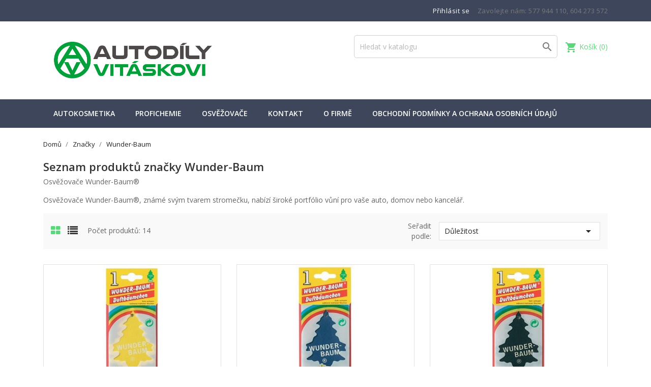

--- FILE ---
content_type: text/html; charset=utf-8
request_url: https://www.autodily-vitaskovi.cz/10_wunder-baum
body_size: 9137
content:
<!doctype html>
<html lang="cs">

    <head>
        
            
  <meta charset="utf-8">


  <meta http-equiv="x-ua-compatible" content="ie=edge">



  <title>Wunder-Baum</title>
  <meta name="description" content="">
  <meta name="keywords" content="">
    


  <meta name="viewport" content="width=device-width, initial-scale=1">



  <link rel="icon" type="image/vnd.microsoft.icon" href="/img/favicon.jpg?1655406342">
  <link rel="shortcut icon" type="image/x-icon" href="/img/favicon.jpg?1655406342">
  <link href="https://fonts.googleapis.com/css?family=Open+Sans:300,400,600,700" rel="stylesheet">



    <link rel="stylesheet" href="https://www.autodily-vitaskovi.cz/themes/pixtron/assets/cache/theme-33269015.css" type="text/css" media="all">




  

  <script type="text/javascript">
        var dm_cookie_html_banner = "<style>\n\n    input:checked + .dm_slider {\n      background-color: #2196F3;\n    }\n\n    input:focus + .dm_slider {\n      box-shadow: 0 0 1px #2196F3;\n    }\n\n    .dm-cookie-popup-accept-cookies, .dm-cookie-popup-accept-cookies-save-group {\n        background-color: #2196F3;\n        border:1px solid #2196F3;\n    }\n\n    .dm-cookie-popup-accept-cookies:hover {\n        background-color: #225c9f;\n    }\n\n    .dm-cookie-popup-accept-cookies-save-group:hover {\n        background-color: #225c9f;\n    }\n\n<\/style>\n\n<div id=\"dm-cookie-popup-container\">\n\n    <div class=\"dm-cookie-popup\" style=\"display: none;\">\n\n        <div class=\"dm-cookie-popup-inner\">\n            <div class=\"dm-cookie-popup-left\">\n                <div class=\"dm-cookie-popup-headline\">Tento web vyu\u017e\u00edv\u00e1 cookies<\/div>\n                <div class=\"dm-cookie-popup-sub-headline\">Tyto webov\u00e9 str\u00e1nky ukl\u00e1daj\u00ed v souladu se z\u00e1kony na va\u0161e za\u0159\u00edzen\u00ed soubory, obecn\u011b naz\u00fdvan\u00e9 cookies. Odsouhlaste pros\u00edm nastaven\u00ed cookies soubor\u016f pro pou\u017eit\u00ed webu.<\/div>\n            <\/div>\n        <\/div>\n\n        <div class=\"dm-cookie-popup-lower\">\n            <ul class=\"dm_cookies_variant\">\n\n                <li class=\"dm_cookies_variant_item\">\n                    <span>\n                        <label class=\"switch\">\n                            <input type=\"checkbox\" name=\"dm_cookie_group_default\" id=\"dm_cookie_group_default\" class=\"noUniform\" checked=\"checked\" disabled \/>\n                            <span class=\"dm_slider round\"><\/span>\n                        <\/label>\n                        <span class=\"dm_title_group\">Nezbytn\u011b nutn\u00e9 soubory cookies<\/span>\n                    <\/span>\n                    <p class=\"dm_cookies_more_info\">\n                        Tyto soubory cookie jsou nezbytn\u00e9 pro provoz na\u0161ich slu\u017eeb a nelze je vypnout. Obvykle se nastavuj\u00ed pouze v reakci na va\u0161e akce, jako je nap\u0159\u00edklad vytvo\u0159en\u00ed \u00fa\u010dtu nebo ulo\u017een\u00ed seznamu p\u0159\u00e1n\u00ed na pozd\u011bji.\n                    <\/p>\n                <\/li>\n                \n                <li class=\"dm_cookies_variant_item\">\n                    <span>\n                        <label class=\"switch\">\n                            <input type=\"checkbox\" name=\"dm_cookie_group_1\" id=\"dm_cookie_group_1\" class=\"noUniform\"  \/>\n                            <span class=\"dm_slider round\"><\/span>\n                        <\/label>\n                        <span class=\"dm_title_group\">Analytick\u00e9 soubory cookies<\/span>\n                    <\/span>\n                    <p class=\"dm_cookies_more_info\">Tyto soubory cookie n\u00e1m umo\u017e\u0148uj\u00ed po\u010d\u00edtat n\u00e1v\u0161t\u011bvy a provoz, abychom m\u011bli p\u0159ehled o tom, kter\u00e9 str\u00e1nky jsou nejobl\u00edben\u011bj\u0161\u00ed a jak se na na\u0161em webu n\u00e1v\u0161t\u011bvn\u00edci pohybuj\u00ed. Ve\u0161ker\u00e9 informace, kter\u00e9 tyto soubory cookie shroma\u017e\u010fuj\u00ed, jsou agregovan\u00e9, a tedy anonymn\u00ed.<\/p>\n                <\/li>\n\n                <li class=\"dm_cookies_variant_item\">\n                    <span>\n                        <label class=\"switch\">\n                            <input type=\"checkbox\" name=\"dm_cookie_group_2\" id=\"dm_cookie_group_2\" class=\"noUniform\"  \/>\n                            <span class=\"dm_slider round\"><\/span>\n                        <\/label>\n                        <span class=\"dm_title_group\">Marketingov\u00e9 soubory cookies<\/span>\n                    <\/span>\n                    <p class=\"dm_cookies_more_info\">Kdy\u017e p\u0159ijmete marketingov\u00e9 soubory cookie, d\u00e1v\u00e1te n\u00e1m souhlas um\u00edstit do va\u0161eho za\u0159\u00edzen\u00ed soubory cookie, kter\u00e9 v\u00e1m poskytnou relevantn\u00ed obsah odpov\u00eddaj\u00edc\u00ed va\u0161im z\u00e1jm\u016fm. Tyto soubory cookie mohou b\u00fdt nastaveny n\u00e1mi nebo na\u0161imi reklamn\u00edmi partnery prost\u0159ednictv\u00edm na\u0161ich str\u00e1nek. Jejich \u00fa\u010delem je vytvo\u0159it profil va\u0161ich z\u00e1jm\u016f a zobrazovat v\u00e1m relevantn\u00ed obsah na na\u0161ich webov\u00fdch str\u00e1nk\u00e1ch i na webov\u00fdch str\u00e1nk\u00e1ch t\u0159et\u00edch stran.<\/p>\n                <\/li>\n\n            <\/ul>\n        <\/div>\n\n        <div class=\"dm-cookie-popup-cms-link\">\n                            <a href=\"https:\/\/www.autodily-vitaskovi.cz\/content\/12-vse-o-cookies\" class=\"cookie-a\">P\u0159ej\u00edt na str\u00e1nku Podrobn\u011b o cookies<\/a>\n                    <\/div>\n\n        <div class=\"dm-cookie-popup-right\">\n            <a href=\"#\" class=\"dm-cookie-popup-accept-cookies\">P\u0159ijmout v\u0161echny soubory cookies<\/a>\n            <a href=\"#\" class=\"dm-cookie-popup-accept-cookies-save-group\" style=\"display:none\">Ulo\u017eit nastaven\u00ed cookies soubor\u016f<\/a>\n            <a href=\"#\" class=\"dm-cookie-popup-decline-cookies\">Povolit jen nezbytn\u011b nutn\u00e9 cookies<\/a>\n            <a href=\"#\" class=\"dm-cookie-popup-learn-more\">V\u00edce informac\u00ed<\/a>\n        <\/div>\n\n    <\/div>\n<\/div>\n\n";
        var dm_cookies_base_url = "https:\/\/www.autodily-vitaskovi.cz\/";
        var dm_cookies_days_expires = 31;
        var dm_cookies_id_guest = 673822;
        var dm_cookies_position = "bottomleft";
        var prestashop = {"cart":{"products":[],"totals":{"total":{"type":"total","label":"Celkem","amount":0,"value":"0,00\u00a0K\u010d"},"total_including_tax":{"type":"total","label":"Celkem (s DPH)","amount":0,"value":"0,00\u00a0K\u010d"},"total_excluding_tax":{"type":"total","label":"Celkem (bez DPH)","amount":0,"value":"0,00\u00a0K\u010d"}},"subtotals":{"products":{"type":"products","label":"Mezisou\u010det","amount":0,"value":"0,00\u00a0K\u010d"},"discounts":null,"shipping":{"type":"shipping","label":"Doru\u010den\u00ed","amount":0,"value":"Zdarma"},"tax":null},"products_count":0,"summary_string":"0 polo\u017eek","vouchers":{"allowed":1,"added":[]},"discounts":[],"minimalPurchase":0,"minimalPurchaseRequired":""},"currency":{"name":"\u010cesk\u00e1 koruna","iso_code":"CZK","iso_code_num":"203","sign":"K\u010d"},"customer":{"lastname":null,"firstname":null,"email":null,"birthday":null,"newsletter":null,"newsletter_date_add":null,"optin":null,"website":null,"company":null,"siret":null,"ape":null,"is_logged":false,"gender":{"type":null,"name":null},"addresses":[]},"language":{"name":"\u010cesk\u00fd (Czech )","iso_code":"cs","locale":"cs-CZ","language_code":"cs","is_rtl":"0","date_format_lite":"d.m.Y","date_format_full":"d.m.Y H:i:s","id":3},"page":{"title":"","canonical":null,"meta":{"title":"Wunder-Baum","description":"","keywords":"","robots":"index"},"page_name":"manufacturer","body_classes":{"lang-cs":true,"lang-rtl":false,"country-CZ":true,"currency-CZK":true,"layout-full-width":true,"page-manufacturer":true,"tax-display-enabled":true},"admin_notifications":[]},"shop":{"name":"Autod\u00edly Vit\u00e1skovi","logo":"\/img\/autodily-vitaskovi-logo-1584737612.jpg","stores_icon":"\/img\/autodily-vitaskovi-logo_stores-1558436762.gif","favicon":"\/img\/favicon.jpg"},"urls":{"base_url":"https:\/\/www.autodily-vitaskovi.cz\/","current_url":"https:\/\/www.autodily-vitaskovi.cz\/10_wunder-baum","shop_domain_url":"https:\/\/www.autodily-vitaskovi.cz","img_ps_url":"https:\/\/www.autodily-vitaskovi.cz\/img\/","img_cat_url":"https:\/\/www.autodily-vitaskovi.cz\/img\/c\/","img_lang_url":"https:\/\/www.autodily-vitaskovi.cz\/img\/l\/","img_prod_url":"https:\/\/www.autodily-vitaskovi.cz\/img\/p\/","img_manu_url":"https:\/\/www.autodily-vitaskovi.cz\/img\/m\/","img_sup_url":"https:\/\/www.autodily-vitaskovi.cz\/img\/su\/","img_ship_url":"https:\/\/www.autodily-vitaskovi.cz\/img\/s\/","img_store_url":"https:\/\/www.autodily-vitaskovi.cz\/img\/st\/","img_col_url":"https:\/\/www.autodily-vitaskovi.cz\/img\/co\/","img_url":"https:\/\/www.autodily-vitaskovi.cz\/themes\/pixtron\/assets\/img\/","css_url":"https:\/\/www.autodily-vitaskovi.cz\/themes\/pixtron\/assets\/css\/","js_url":"https:\/\/www.autodily-vitaskovi.cz\/themes\/pixtron\/assets\/js\/","pic_url":"https:\/\/www.autodily-vitaskovi.cz\/upload\/","pages":{"address":"https:\/\/www.autodily-vitaskovi.cz\/direccion","addresses":"https:\/\/www.autodily-vitaskovi.cz\/direcciones","authentication":"https:\/\/www.autodily-vitaskovi.cz\/autenticacion","cart":"https:\/\/www.autodily-vitaskovi.cz\/carro-de-la-compra","category":"https:\/\/www.autodily-vitaskovi.cz\/index.php?controller=category","cms":"https:\/\/www.autodily-vitaskovi.cz\/index.php?controller=cms","contact":"https:\/\/www.autodily-vitaskovi.cz\/kontaktujte-nas","discount":"https:\/\/www.autodily-vitaskovi.cz\/descuento","guest_tracking":"https:\/\/www.autodily-vitaskovi.cz\/sledovani-objednavky-navstevnika","history":"https:\/\/www.autodily-vitaskovi.cz\/historial-de-pedidos","identity":"https:\/\/www.autodily-vitaskovi.cz\/identidad","index":"https:\/\/www.autodily-vitaskovi.cz\/","my_account":"https:\/\/www.autodily-vitaskovi.cz\/mi-cuenta","order_confirmation":"https:\/\/www.autodily-vitaskovi.cz\/index.php?controller=order-confirmation","order_detail":"https:\/\/www.autodily-vitaskovi.cz\/index.php?controller=order-detail","order_follow":"https:\/\/www.autodily-vitaskovi.cz\/devolucion-de-productos","order":"https:\/\/www.autodily-vitaskovi.cz\/carrito","order_return":"https:\/\/www.autodily-vitaskovi.cz\/index.php?controller=order-return","order_slip":"https:\/\/www.autodily-vitaskovi.cz\/vales","pagenotfound":"https:\/\/www.autodily-vitaskovi.cz\/chyba-404","password":"https:\/\/www.autodily-vitaskovi.cz\/zapomneli-jste-heslo","pdf_invoice":"https:\/\/www.autodily-vitaskovi.cz\/index.php?controller=pdf-invoice","pdf_order_return":"https:\/\/www.autodily-vitaskovi.cz\/index.php?controller=pdf-order-return","pdf_order_slip":"https:\/\/www.autodily-vitaskovi.cz\/index.php?controller=pdf-order-slip","prices_drop":"https:\/\/www.autodily-vitaskovi.cz\/speciality","product":"https:\/\/www.autodily-vitaskovi.cz\/index.php?controller=product","search":"https:\/\/www.autodily-vitaskovi.cz\/buscar","sitemap":"https:\/\/www.autodily-vitaskovi.cz\/mapa-webu","stores":"https:\/\/www.autodily-vitaskovi.cz\/tiendas","supplier":"https:\/\/www.autodily-vitaskovi.cz\/dodavatele","register":"https:\/\/www.autodily-vitaskovi.cz\/autenticacion?create_account=1","order_login":"https:\/\/www.autodily-vitaskovi.cz\/carrito?login=1"},"alternative_langs":{"cs":"https:\/\/www.autodily-vitaskovi.cz\/10_wunder-baum"},"theme_assets":"\/themes\/pixtron\/assets\/","actions":{"logout":"https:\/\/www.autodily-vitaskovi.cz\/?mylogout="},"no_picture_image":{"bySize":{"small_default":{"url":"https:\/\/www.autodily-vitaskovi.cz\/img\/p\/cs-default-small_default.jpg","width":98,"height":145},"cart_default":{"url":"https:\/\/www.autodily-vitaskovi.cz\/img\/p\/cs-default-cart_default.jpg","width":125,"height":185},"home_default":{"url":"https:\/\/www.autodily-vitaskovi.cz\/img\/p\/cs-default-home_default.jpg","width":350,"height":519},"medium_default":{"url":"https:\/\/www.autodily-vitaskovi.cz\/img\/p\/cs-default-medium_default.jpg","width":452,"height":670},"large_default":{"url":"https:\/\/www.autodily-vitaskovi.cz\/img\/p\/cs-default-large_default.jpg","width":513,"height":760}},"small":{"url":"https:\/\/www.autodily-vitaskovi.cz\/img\/p\/cs-default-small_default.jpg","width":98,"height":145},"medium":{"url":"https:\/\/www.autodily-vitaskovi.cz\/img\/p\/cs-default-home_default.jpg","width":350,"height":519},"large":{"url":"https:\/\/www.autodily-vitaskovi.cz\/img\/p\/cs-default-large_default.jpg","width":513,"height":760},"legend":""}},"configuration":{"display_taxes_label":true,"display_prices_tax_incl":true,"is_catalog":false,"show_prices":true,"opt_in":{"partner":true},"quantity_discount":{"type":"discount","label":"Sleva"},"voucher_enabled":1,"return_enabled":0},"field_required":[],"breadcrumb":{"links":[{"title":"Dom\u016f","url":"https:\/\/www.autodily-vitaskovi.cz\/"},{"title":"Zna\u010dky","url":"https:\/\/www.autodily-vitaskovi.cz\/vyrobci"},{"title":"Wunder-Baum","url":"https:\/\/www.autodily-vitaskovi.cz\/10_wunder-baum"}],"count":3},"link":{"protocol_link":"https:\/\/","protocol_content":"https:\/\/"},"time":1769016534,"static_token":"9900085fdb040c7ca917e9e7d4e7e132","token":"3d743fca2f7e9d5b93473ce08d33a3af"};
        var psr_icon_color = "#049108";
      </script>



  
  <script type="text/javascript">
    (window.gaDevIds=window.gaDevIds||[]).push('d6YPbH');
    (function(i,s,o,g,r,a,m){i['GoogleAnalyticsObject']=r;i[r]=i[r]||function(){
      (i[r].q=i[r].q||[]).push(arguments)},i[r].l=1*new Date();a=s.createElement(o),
      m=s.getElementsByTagName(o)[0];a.async=1;a.src=g;m.parentNode.insertBefore(a,m)
    })(window,document,'script','https://www.google-analytics.com/analytics.js','ga');

          ga('create', 'UA-93087408-1', 'auto');
                      ga('send', 'pageview');
        ga('require', 'ec');
  </script>

 



        
    </head>

    <body id="manufacturer" class="lang-cs country-cz currency-czk layout-full-width page-manufacturer tax-display-enabled">

        
            
        

    <main>
        
                    

        <header id="header">
            
                
    <div class="header-banner">
        
    </div>



    <nav class="header-nav">
        <div class="container">
            <div class="row">
                <div class="hidden-sm-down">
                    <div class="col-md-6 col-xs-12 payment-currency-block">
                        
                    </div>
                    <div class="col-md-6 right-nav">
                        <div id="_desktop_user_info">
  <div class="user-info">
          <a
        href="https://www.autodily-vitaskovi.cz/mi-cuenta"
        title="Přihlášení k vašemu zákaznickému účtu"
        rel="nofollow"
      >
        <i class="material-icons">&#xE7FF;</i>
        <span class="hidden-sm-down">Přihlásit se</span>
      </a>
      </div>
</div>
<div id="_desktop_contact_link">
  <div id="contact-link">
                Zavolejte nám: <span>577 944 110, 604 273 572</span>
      </div>
</div>

                    </div>
                </div>
                <div class="hidden-md-up text-sm-center mobile">
                    <div class="float-xs-left" id="menu-icon">
                        <i class="material-icons d-inline">&#xE5D2;</i>
                    </div>
                    <div class="float-xs-right" id="_mobile_cart"></div>
                    <div class="float-xs-right" id="_mobile_user_info"></div>
                    <div class="top-logo" id="_mobile_logo"></div>
                    <div class="clearfix"></div>
                </div>
            </div>
        </div>
    </nav>



    <div class="header-top">
        <div class="container">
            <div class="row">
                <div class="col-md-4  hidden-sm-down" id="_desktop_logo">
                    <a href="https://www.autodily-vitaskovi.cz/">
                        <img class="logo img-responsive" src="/img/autodily-vitaskovi-logo-1584737612.jpg" alt="Autodíly Vitáskovi">
                    </a>
                </div>
                <div class="col-md-8 col-sm-12 position-static">
                    <div id="_desktop_cart">
  <div class="blockcart cart-preview inactive" data-refresh-url="//www.autodily-vitaskovi.cz/module/ps_shoppingcart/ajax">
    <div class="header">
              <i class="material-icons shopping-cart">shopping_cart</i>
        <span class="hidden-sm-down">Košík</span>
        <span class="cart-products-count">(0)</span>
          </div>
  </div>
</div>
<!-- Block search module TOP -->
<div id="search_widget" class="col-lg-6 col-md-5 col-sm-12 search-widget" data-search-controller-url="//www.autodily-vitaskovi.cz/buscar">
	<form method="get" action="//www.autodily-vitaskovi.cz/buscar">
		<input type="hidden" name="controller" value="search">
		<input type="text" name="s" value="" placeholder="Hledat v katalogu" aria-label="Vyhledávání">
		<button type="submit">
			<i class="material-icons search">&#xE8B6;</i>
      <span class="hidden-xl-down">Vyhledávání</span>
		</button>
	</form>
</div>
<!-- /Block search module TOP -->

                    <div class="clearfix"></div>
                </div>
            </div>
            <div id="mobile_top_menu_wrapper" class="row hidden-md-up" style="display:none;">
                <div class="js-top-menu mobile" id="_mobile_top_menu"></div>
                <div class="js-top-menu-bottom">
                    <div id="_mobile_currency_selector"></div>
                    <div id="_mobile_language_selector"></div>
                    <div id="_mobile_contact_link"></div>
                </div>
            </div>
        </div>
    </div>
    
<div class="top-navigation-menu">
    <div class="top-navigation-menu-inner">
        <div class="container">
            <div class="menu navbar-block col-lg-8 col-md-7 js-top-menu position-static hidden-sm-down" id="_desktop_top_menu">
                
            <ul class="top-menu" id="top-menu" data-depth="0">
                            <li class="classic-list category  has-child  level0" id="category-67">
                                        <a
                        class="dropdown-item"
                        href="https://www.autodily-vitaskovi.cz/67-autokosmetika" data-depth="0"
                                                >
                                                                                                            <span class="float-xs-right hidden-md-up">
                                <span data-target="#top_sub_menu_22838" data-toggle="collapse" class="navbar-toggler collapse-icons">
                                    <i class="material-icons add">&#xE313;</i>
                                    <i class="material-icons remove">&#xE316;</i>
                                </span>
                            </span>
                                                Autokosmetika
                    </a>
                                            <div  class="classic-menu popover sub-menu js-sub-menu collapse" id="top_sub_menu_22838">
                            
            <ul class="top-menu"  data-depth="1">
                            <li class="classic-list category  level1" id="category-70">
                                        <a
                        class="dropdown-item dropdown-submenu"
                        href="https://www.autodily-vitaskovi.cz/70-lestici-a-ochranne-pripravky-na-karoserii" data-depth="1"
                                                >
                                                Leštící a ochranné přípravky na karoserii
                    </a>
                                    </li>
                            <li class="classic-list category  level1" id="category-69">
                                        <a
                        class="dropdown-item dropdown-submenu"
                        href="https://www.autodily-vitaskovi.cz/69-1" data-depth="1"
                                                >
                                                Přípravky pro péči o exteriér
                    </a>
                                    </li>
                            <li class="classic-list category  level1" id="category-68">
                                        <a
                        class="dropdown-item dropdown-submenu"
                        href="https://www.autodily-vitaskovi.cz/68-1" data-depth="1"
                                                >
                                                Přípravky pro péči o interiér
                    </a>
                                    </li>
                            <li class="classic-list category  level1" id="category-71">
                                        <a
                        class="dropdown-item dropdown-submenu"
                        href="https://www.autodily-vitaskovi.cz/71-1" data-depth="1"
                                                >
                                                Sezónní přípravky
                    </a>
                                    </li>
                            <li class="classic-list category  level1" id="category-93">
                                        <a
                        class="dropdown-item dropdown-submenu"
                        href="https://www.autodily-vitaskovi.cz/93-nove-produkty" data-depth="1"
                                                >
                                                Nové produkty
                    </a>
                                    </li>
                    </ul>
    
                                                    </div>
                                    </li>
                            <li class="classic-list category  has-child  level0" id="category-79">
                                        <a
                        class="dropdown-item"
                        href="https://www.autodily-vitaskovi.cz/79-profichemie" data-depth="0"
                                                >
                                                                                                            <span class="float-xs-right hidden-md-up">
                                <span data-target="#top_sub_menu_62487" data-toggle="collapse" class="navbar-toggler collapse-icons">
                                    <i class="material-icons add">&#xE313;</i>
                                    <i class="material-icons remove">&#xE316;</i>
                                </span>
                            </span>
                                                Profichemie
                    </a>
                                            <div  class="classic-menu popover sub-menu js-sub-menu collapse" id="top_sub_menu_62487">
                            
            <ul class="top-menu"  data-depth="1">
                            <li class="classic-list category  level1" id="category-84">
                                        <a
                        class="dropdown-item dropdown-submenu"
                        href="https://www.autodily-vitaskovi.cz/84-cicteni-a-pece-o-interier" data-depth="1"
                                                >
                                                Čičtění a péče o interiér
                    </a>
                                    </li>
                            <li class="classic-list category  level1" id="category-83">
                                        <a
                        class="dropdown-item dropdown-submenu"
                        href="https://www.autodily-vitaskovi.cz/83-cisteni-a-pece-o-exterier" data-depth="1"
                                                >
                                                Čištění a péče o exteriér
                    </a>
                                    </li>
                            <li class="classic-list category  level1" id="category-82">
                                        <a
                        class="dropdown-item dropdown-submenu"
                        href="https://www.autodily-vitaskovi.cz/82-myti-karoserie" data-depth="1"
                                                >
                                                Mytí karoserie
                    </a>
                                    </li>
                            <li class="classic-list category  level1" id="category-81">
                                        <a
                        class="dropdown-item dropdown-submenu"
                        href="https://www.autodily-vitaskovi.cz/81-naplne-pro-kartacove-myci-linky" data-depth="1"
                                                >
                                                Náplně pro kartáčové mycí linky
                    </a>
                                    </li>
                            <li class="classic-list category  level1" id="category-80">
                                        <a
                        class="dropdown-item dropdown-submenu"
                        href="https://www.autodily-vitaskovi.cz/80-pripravky-pro-predmyti" data-depth="1"
                                                >
                                                Přípravky pro předmytí
                    </a>
                                    </li>
                    </ul>
    
                                                    </div>
                                    </li>
                            <li class="classic-list category  has-child  level0" id="category-76">
                                        <a
                        class="dropdown-item"
                        href="https://www.autodily-vitaskovi.cz/76-osvezovace" data-depth="0"
                                                >
                                                                                                            <span class="float-xs-right hidden-md-up">
                                <span data-target="#top_sub_menu_8356" data-toggle="collapse" class="navbar-toggler collapse-icons">
                                    <i class="material-icons add">&#xE313;</i>
                                    <i class="material-icons remove">&#xE316;</i>
                                </span>
                            </span>
                                                Osvěžovače
                    </a>
                                            <div  class="classic-menu popover sub-menu js-sub-menu collapse" id="top_sub_menu_8356">
                            
            <ul class="top-menu"  data-depth="1">
                            <li class="classic-list category  level1" id="category-77">
                                        <a
                        class="dropdown-item dropdown-submenu"
                        href="https://www.autodily-vitaskovi.cz/77-wunder-baum" data-depth="1"
                                                >
                                                Papírové osvěžovače
                    </a>
                                    </li>
                            <li class="classic-list category  level1" id="category-78">
                                        <a
                        class="dropdown-item dropdown-submenu"
                        href="https://www.autodily-vitaskovi.cz/78-ma-fra" data-depth="1"
                                                >
                                                Tekuté osvěžovače
                    </a>
                                    </li>
                    </ul>
    
                                                    </div>
                                    </li>
                            <li class="classic-list cms-page  level0" id="cms-page-9">
                                        <a
                        class="dropdown-item"
                        href="https://www.autodily-vitaskovi.cz/content/9-kontakt" data-depth="0"
                                                >
                                                Kontakt
                    </a>
                                    </li>
                            <li class="classic-list cms-page  level0" id="cms-page-6">
                                        <a
                        class="dropdown-item"
                        href="https://www.autodily-vitaskovi.cz/content/6-o-firme" data-depth="0"
                                                >
                                                O firmě
                    </a>
                                    </li>
                            <li class="classic-list cms-page  level0" id="cms-page-8">
                                        <a
                        class="dropdown-item"
                        href="https://www.autodily-vitaskovi.cz/content/8-obchodni-podminky" data-depth="0"
                                                >
                                                Obchodní podmínky a ochrana osobních údajů
                    </a>
                                    </li>
                    </ul>
    
                <div class="clearfix"></div>
            </div>
        </div>
    </div>
</div>
            
        </header>

        
            
<aside id="notifications">
  <div class="container">
    
    
    
      </div>
</aside>
        
        
        <section id="wrapper">
            
            <div class="container">
                
                    <nav data-depth="3" class="breadcrumb hidden-sm-down">
  <ol itemscope itemtype="http://schema.org/BreadcrumbList">
          
        <li itemprop="itemListElement" itemscope itemtype="http://schema.org/ListItem">
          <a itemprop="item" href="https://www.autodily-vitaskovi.cz/">
            <span itemprop="name">Domů</span>
          </a>
          <meta itemprop="position" content="1">
        </li>
      
          
        <li itemprop="itemListElement" itemscope itemtype="http://schema.org/ListItem">
          <a itemprop="item" href="https://www.autodily-vitaskovi.cz/vyrobci">
            <span itemprop="name">Značky</span>
          </a>
          <meta itemprop="position" content="2">
        </li>
      
          
        <li itemprop="itemListElement" itemscope itemtype="http://schema.org/ListItem">
          <a itemprop="item" href="https://www.autodily-vitaskovi.cz/10_wunder-baum">
            <span itemprop="name">Wunder-Baum</span>
          </a>
          <meta itemprop="position" content="3">
        </li>
      
      </ol>
</nav>
                
                <div class="row">
                    

                    
  <div id="content-wrapper">
    
    
  <section id="main">

    
  <h1>Seznam produktů značky Wunder-Baum</h1>
  <div id="manufacturer-short_description"><p>Osvěžovače Wunder-Baum®</p></div>
  <div id="manufacturer-description"><p>Osvěžovače Wunder-Baum®, známé svým tvarem stromečku, nabízí široké portfólio vůní pro vaše auto, domov nebo kancelář.</p></div>


    <section id="products">
      
        <div id="">
          
            <div id="js-product-list-top" class="row products-selection">
    <div class="col-lg-7 col-md-4 display-and-count">
        <div class="display-mode">
            <i class="fa fa-th-large show_grid active" aria-hidden="true"></i>
            <i class="fa fa-list show_list" aria-hidden="true"></i>
        </div>
        <div class="hidden-sm-down total-products">
                            <p>Počet produktů: 14</p>
                    </div>
    </div>
    <div class="col-lg-5 col-md-8">
        <div class="row sort-by-row">
            
                <span class="col-sm-3 col-md-3 hidden-sm-down sort-by">Seřadit podle:</span>
<div class="col-sm-12 col-xs-12 col-md-9 products-sort-order dropdown">
  <button
    class="btn-unstyle select-title"
    rel="nofollow"
    data-toggle="dropdown"
    aria-haspopup="true"
    aria-expanded="false">
    Důležitost    <i class="material-icons float-xs-right">&#xE5C5;</i>
  </button>
  <div class="dropdown-menu">
          <a
        rel="nofollow"
        href="https://www.autodily-vitaskovi.cz/10_wunder-baum?order=product.sales.desc"
        class="select-list js-search-link"
      >
        Prodej, od nejvyššího po nejnižší
      </a>
          <a
        rel="nofollow"
        href="https://www.autodily-vitaskovi.cz/10_wunder-baum?order=product.position.asc"
        class="select-list current js-search-link"
      >
        Důležitost
      </a>
          <a
        rel="nofollow"
        href="https://www.autodily-vitaskovi.cz/10_wunder-baum?order=product.name.asc"
        class="select-list js-search-link"
      >
        Název, A až Z
      </a>
          <a
        rel="nofollow"
        href="https://www.autodily-vitaskovi.cz/10_wunder-baum?order=product.name.desc"
        class="select-list js-search-link"
      >
        Název: Z-A
      </a>
          <a
        rel="nofollow"
        href="https://www.autodily-vitaskovi.cz/10_wunder-baum?order=product.price.asc"
        class="select-list js-search-link"
      >
        Cena: vzestupně
      </a>
          <a
        rel="nofollow"
        href="https://www.autodily-vitaskovi.cz/10_wunder-baum?order=product.price.desc"
        class="select-list js-search-link"
      >
        Cena: sestupně
      </a>
      </div>
</div>
            
                    </div>
    </div>
    <div class="col-sm-12 hidden-lg-up text-sm-center showing">
        Zobrazení 1-6 z 14 položek
    </div>
</div>
          
        </div>

        
          <div id="" class="hidden-sm-down">
            <section id="js-active-search-filters" class="hide">
  
    <p class="h6 hidden-xs-up">Aktivní filtry</p>
  

  </section>

          </div>
        

        <div id="">
          
            <div id="js-product-list">
    <div class="products-grid">
        <div class="products row">
                            
                    
    <div class="product-item">
        <article class="product-miniature js-product-miniature" data-id-product="518" data-id-product-attribute="0" itemscope itemtype="http://schema.org/Product">
            <div class="thumbnail-container">
                <div class="product-image-block">
                    
                        <a href="https://www.autodily-vitaskovi.cz/osvezovace/518-vanilka.html" class="thumbnail product-thumbnail">
                            <img
                                src = "https://www.autodily-vitaskovi.cz/552-home_default/vanilka.jpg"
                                alt = "Wunder-baum Vanilka"
                                data-full-size-image-url = "https://www.autodily-vitaskovi.cz/552-large_default/vanilka.jpg" />
                        </a>
                    
                                                                                    
                        <ul class="product-flags">
                                                    </ul>
                    
                    <div class="highlighted-informations no-variants hidden-sm-down">
                        
                            <a class="quick-view" href="#" data-link-action="quickview">
                                <i class="material-icons search">&#xE8B6;</i> Rychlý náhled
                            </a>
                        
                        
                                                    
                    </div>
                </div>
                <div class="product-description">
                    
                        <h1 class="h3 product-title" itemprop="name"><a href="https://www.autodily-vitaskovi.cz/osvezovace/518-vanilka.html">Wunder-baum Vanilka</a></h1>
                        
                        
                        <div class="product-short-desc" id="product-description-short-518" itemprop="description"></div>
                    
                    
                                                    <div class="product-price-and-shipping">
                                
                                

                                <span class="sr-only">Cena</span>
                                <span itemprop="price" class="price">30,00 Kč</span>

                                

                                
                            </div>
                                            
                    <div class="add">
                        <form action="https://www.autodily-vitaskovi.cz/carro-de-la-compra" class="cart-form-url" method="post">
                            <input type="hidden" name="token" class="cart-form-token" value="9900085fdb040c7ca917e9e7d4e7e132">
                            <input type="hidden" value="518" name="id_product">
                            <input type="hidden" class="input-group form-control" value="1" name="qty" />
                            <button data-button-action="add-to-cart" class="btn btn-primary">Přidat do košíku</button>
                        </form>
                    </div>
                    
                        
<div class="product-list-reviews" data-id="518" data-url="https://www.autodily-vitaskovi.cz/module/productcomments/CommentGrade">
  <div class="grade-stars small-stars"></div>
  <div class="comments-nb"></div>
</div>

                    
                </div>
            </div>
        </article>
    </div>

                
                            
                    
    <div class="product-item">
        <article class="product-miniature js-product-miniature" data-id-product="519" data-id-product-attribute="0" itemscope itemtype="http://schema.org/Product">
            <div class="thumbnail-container">
                <div class="product-image-block">
                    
                        <a href="https://www.autodily-vitaskovi.cz/osvezovace/519--new-car.html" class="thumbnail product-thumbnail">
                            <img
                                src = "https://www.autodily-vitaskovi.cz/553-home_default/-new-car.jpg"
                                alt = "Wunder-baum New Car"
                                data-full-size-image-url = "https://www.autodily-vitaskovi.cz/553-large_default/-new-car.jpg" />
                        </a>
                    
                                                                                    
                        <ul class="product-flags">
                                                    </ul>
                    
                    <div class="highlighted-informations no-variants hidden-sm-down">
                        
                            <a class="quick-view" href="#" data-link-action="quickview">
                                <i class="material-icons search">&#xE8B6;</i> Rychlý náhled
                            </a>
                        
                        
                                                    
                    </div>
                </div>
                <div class="product-description">
                    
                        <h1 class="h3 product-title" itemprop="name"><a href="https://www.autodily-vitaskovi.cz/osvezovace/519--new-car.html">Wunder-baum New Car</a></h1>
                        
                        
                        <div class="product-short-desc" id="product-description-short-519" itemprop="description"></div>
                    
                    
                                                    <div class="product-price-and-shipping">
                                
                                

                                <span class="sr-only">Cena</span>
                                <span itemprop="price" class="price">30,00 Kč</span>

                                

                                
                            </div>
                                            
                    <div class="add">
                        <form action="https://www.autodily-vitaskovi.cz/carro-de-la-compra" class="cart-form-url" method="post">
                            <input type="hidden" name="token" class="cart-form-token" value="9900085fdb040c7ca917e9e7d4e7e132">
                            <input type="hidden" value="519" name="id_product">
                            <input type="hidden" class="input-group form-control" value="1" name="qty" />
                            <button data-button-action="add-to-cart" class="btn btn-primary">Přidat do košíku</button>
                        </form>
                    </div>
                    
                        
<div class="product-list-reviews" data-id="519" data-url="https://www.autodily-vitaskovi.cz/module/productcomments/CommentGrade">
  <div class="grade-stars small-stars"></div>
  <div class="comments-nb"></div>
</div>

                    
                </div>
            </div>
        </article>
    </div>

                
                            
                    
    <div class="product-item">
        <article class="product-miniature js-product-miniature" data-id-product="572" data-id-product-attribute="0" itemscope itemtype="http://schema.org/Product">
            <div class="thumbnail-container">
                <div class="product-image-block">
                    
                        <a href="https://www.autodily-vitaskovi.cz/wunder-baum/572-wunder-baum-black-classic.html" class="thumbnail product-thumbnail">
                            <img
                                src = "https://www.autodily-vitaskovi.cz/607-home_default/wunder-baum-black-classic.jpg"
                                alt = "Wunder-baum Black Classic"
                                data-full-size-image-url = "https://www.autodily-vitaskovi.cz/607-large_default/wunder-baum-black-classic.jpg" />
                        </a>
                    
                                                                                    
                        <ul class="product-flags">
                                                    </ul>
                    
                    <div class="highlighted-informations no-variants hidden-sm-down">
                        
                            <a class="quick-view" href="#" data-link-action="quickview">
                                <i class="material-icons search">&#xE8B6;</i> Rychlý náhled
                            </a>
                        
                        
                                                    
                    </div>
                </div>
                <div class="product-description">
                    
                        <h1 class="h3 product-title" itemprop="name"><a href="https://www.autodily-vitaskovi.cz/wunder-baum/572-wunder-baum-black-classic.html">Wunder-baum Black Classic</a></h1>
                        
                        
                        <div class="product-short-desc" id="product-description-short-572" itemprop="description"></div>
                    
                    
                                                    <div class="product-price-and-shipping">
                                
                                

                                <span class="sr-only">Cena</span>
                                <span itemprop="price" class="price">30,00 Kč</span>

                                

                                
                            </div>
                                            
                    <div class="add">
                        <form action="https://www.autodily-vitaskovi.cz/carro-de-la-compra" class="cart-form-url" method="post">
                            <input type="hidden" name="token" class="cart-form-token" value="9900085fdb040c7ca917e9e7d4e7e132">
                            <input type="hidden" value="572" name="id_product">
                            <input type="hidden" class="input-group form-control" value="1" name="qty" />
                            <button data-button-action="add-to-cart" class="btn btn-primary">Přidat do košíku</button>
                        </form>
                    </div>
                    
                        
<div class="product-list-reviews" data-id="572" data-url="https://www.autodily-vitaskovi.cz/module/productcomments/CommentGrade">
  <div class="grade-stars small-stars"></div>
  <div class="comments-nb"></div>
</div>

                    
                </div>
            </div>
        </article>
    </div>

                
                            
                    
    <div class="product-item">
        <article class="product-miniature js-product-miniature" data-id-product="573" data-id-product-attribute="0" itemscope itemtype="http://schema.org/Product">
            <div class="thumbnail-container">
                <div class="product-image-block">
                    
                        <a href="https://www.autodily-vitaskovi.cz/wunder-baum/573-wunder-baum-citron.html" class="thumbnail product-thumbnail">
                            <img
                                src = "https://www.autodily-vitaskovi.cz/608-home_default/wunder-baum-citron.jpg"
                                alt = "Wunder-baum Citron"
                                data-full-size-image-url = "https://www.autodily-vitaskovi.cz/608-large_default/wunder-baum-citron.jpg" />
                        </a>
                    
                                                                                    
                        <ul class="product-flags">
                                                    </ul>
                    
                    <div class="highlighted-informations no-variants hidden-sm-down">
                        
                            <a class="quick-view" href="#" data-link-action="quickview">
                                <i class="material-icons search">&#xE8B6;</i> Rychlý náhled
                            </a>
                        
                        
                                                    
                    </div>
                </div>
                <div class="product-description">
                    
                        <h1 class="h3 product-title" itemprop="name"><a href="https://www.autodily-vitaskovi.cz/wunder-baum/573-wunder-baum-citron.html">Wunder-baum Citron</a></h1>
                        
                        
                        <div class="product-short-desc" id="product-description-short-573" itemprop="description"></div>
                    
                    
                                                    <div class="product-price-and-shipping">
                                
                                

                                <span class="sr-only">Cena</span>
                                <span itemprop="price" class="price">30,00 Kč</span>

                                

                                
                            </div>
                                            
                    <div class="add">
                        <form action="https://www.autodily-vitaskovi.cz/carro-de-la-compra" class="cart-form-url" method="post">
                            <input type="hidden" name="token" class="cart-form-token" value="9900085fdb040c7ca917e9e7d4e7e132">
                            <input type="hidden" value="573" name="id_product">
                            <input type="hidden" class="input-group form-control" value="1" name="qty" />
                            <button data-button-action="add-to-cart" class="btn btn-primary">Přidat do košíku</button>
                        </form>
                    </div>
                    
                        
<div class="product-list-reviews" data-id="573" data-url="https://www.autodily-vitaskovi.cz/module/productcomments/CommentGrade">
  <div class="grade-stars small-stars"></div>
  <div class="comments-nb"></div>
</div>

                    
                </div>
            </div>
        </article>
    </div>

                
                            
                    
    <div class="product-item">
        <article class="product-miniature js-product-miniature" data-id-product="574" data-id-product-attribute="0" itemscope itemtype="http://schema.org/Product">
            <div class="thumbnail-container">
                <div class="product-image-block">
                    
                        <a href="https://www.autodily-vitaskovi.cz/wunder-baum/574-wunder-baum-everfresh.html" class="thumbnail product-thumbnail">
                            <img
                                src = "https://www.autodily-vitaskovi.cz/609-home_default/wunder-baum-everfresh.jpg"
                                alt = "Wunder-baum Everfresh"
                                data-full-size-image-url = "https://www.autodily-vitaskovi.cz/609-large_default/wunder-baum-everfresh.jpg" />
                        </a>
                    
                                                                                    
                        <ul class="product-flags">
                                                    </ul>
                    
                    <div class="highlighted-informations no-variants hidden-sm-down">
                        
                            <a class="quick-view" href="#" data-link-action="quickview">
                                <i class="material-icons search">&#xE8B6;</i> Rychlý náhled
                            </a>
                        
                        
                                                    
                    </div>
                </div>
                <div class="product-description">
                    
                        <h1 class="h3 product-title" itemprop="name"><a href="https://www.autodily-vitaskovi.cz/wunder-baum/574-wunder-baum-everfresh.html">Wunder-baum Everfresh</a></h1>
                        
                        
                        <div class="product-short-desc" id="product-description-short-574" itemprop="description"></div>
                    
                    
                                                    <div class="product-price-and-shipping">
                                
                                

                                <span class="sr-only">Cena</span>
                                <span itemprop="price" class="price">30,00 Kč</span>

                                

                                
                            </div>
                                            
                    <div class="add">
                        <form action="https://www.autodily-vitaskovi.cz/carro-de-la-compra" class="cart-form-url" method="post">
                            <input type="hidden" name="token" class="cart-form-token" value="9900085fdb040c7ca917e9e7d4e7e132">
                            <input type="hidden" value="574" name="id_product">
                            <input type="hidden" class="input-group form-control" value="1" name="qty" />
                            <button data-button-action="add-to-cart" class="btn btn-primary">Přidat do košíku</button>
                        </form>
                    </div>
                    
                        
<div class="product-list-reviews" data-id="574" data-url="https://www.autodily-vitaskovi.cz/module/productcomments/CommentGrade">
  <div class="grade-stars small-stars"></div>
  <div class="comments-nb"></div>
</div>

                    
                </div>
            </div>
        </article>
    </div>

                
                            
                    
    <div class="product-item">
        <article class="product-miniature js-product-miniature" data-id-product="585" data-id-product-attribute="0" itemscope itemtype="http://schema.org/Product">
            <div class="thumbnail-container">
                <div class="product-image-block">
                    
                        <a href="https://www.autodily-vitaskovi.cz/ma-fra/585-wunder-baum-classic-tekuty-sport.html" class="thumbnail product-thumbnail">
                            <img
                                src = "https://www.autodily-vitaskovi.cz/620-home_default/wunder-baum-classic-tekuty-sport.jpg"
                                alt = "WUNDER-BAUM classic tekutý sport"
                                data-full-size-image-url = "https://www.autodily-vitaskovi.cz/620-large_default/wunder-baum-classic-tekuty-sport.jpg" />
                        </a>
                    
                                                                                    
                        <ul class="product-flags">
                                                    </ul>
                    
                    <div class="highlighted-informations no-variants hidden-sm-down">
                        
                            <a class="quick-view" href="#" data-link-action="quickview">
                                <i class="material-icons search">&#xE8B6;</i> Rychlý náhled
                            </a>
                        
                        
                                                    
                    </div>
                </div>
                <div class="product-description">
                    
                        <h1 class="h3 product-title" itemprop="name"><a href="https://www.autodily-vitaskovi.cz/ma-fra/585-wunder-baum-classic-tekuty-sport.html">WUNDER-BAUM classic tekutý...</a></h1>
                        
                        
                        <div class="product-short-desc" id="product-description-short-585" itemprop="description"></div>
                    
                    
                                                    <div class="product-price-and-shipping">
                                
                                

                                <span class="sr-only">Cena</span>
                                <span itemprop="price" class="price">105,00 Kč</span>

                                

                                
                            </div>
                                            
                    <div class="add">
                        <form action="https://www.autodily-vitaskovi.cz/carro-de-la-compra" class="cart-form-url" method="post">
                            <input type="hidden" name="token" class="cart-form-token" value="9900085fdb040c7ca917e9e7d4e7e132">
                            <input type="hidden" value="585" name="id_product">
                            <input type="hidden" class="input-group form-control" value="1" name="qty" />
                            <button data-button-action="add-to-cart" class="btn btn-primary">Přidat do košíku</button>
                        </form>
                    </div>
                    
                        
<div class="product-list-reviews" data-id="585" data-url="https://www.autodily-vitaskovi.cz/module/productcomments/CommentGrade">
  <div class="grade-stars small-stars"></div>
  <div class="comments-nb"></div>
</div>

                    
                </div>
            </div>
        </article>
    </div>

                
                    </div>

        
            <nav class="pagination">
  <div class="col-md-4">
    
      Zobrazení 1-6 z 14 položek
    
  </div>

  <div class="col-md-6 offset-md-2 pr-0">
    
             <ul class="page-list clearfix text-sm-center">
                    
            <li  class="current" >
                              <a
                  rel="nofollow"
                  href="https://www.autodily-vitaskovi.cz/10_wunder-baum"
                  class="disabled js-search-link"
                >
                                      1
                                  </a>
                          </li>
                    
            <li >
                              <a
                  rel="nofollow"
                  href="https://www.autodily-vitaskovi.cz/10_wunder-baum?page=2"
                  class="js-search-link"
                >
                                      2
                                  </a>
                          </li>
                    
            <li >
                              <a
                  rel="nofollow"
                  href="https://www.autodily-vitaskovi.cz/10_wunder-baum?page=3"
                  class="js-search-link"
                >
                                      3
                                  </a>
                          </li>
                    
            <li >
                              <a
                  rel="next"
                  href="https://www.autodily-vitaskovi.cz/10_wunder-baum?page=2"
                  class="next js-search-link"
                >
                                      Další<i class="material-icons">&#xE315;</i>
                                  </a>
                          </li>
                  </ul>
          
  </div>

</nav>
        

        <div class="hidden-md-up text-xs-right up">
            <a href="#header" class="btn btn-secondary">
                Zpět na začátek
                <i class="material-icons">&#xE316;</i>
            </a>
        </div>
    </div>
</div>
          
        </div>

        <div id="js-product-list-bottom">
          
            <div id="js-product-list-bottom"></div>
          
        </div>

          </section>

  </section>

    
  </div>



                    
                </div>
            </div>
            
        </section>


        

        <footer id="footer">
            
                
<div class="newsletter-section">
    
        
    
</div>
<div class="footer-container">
    <div class="container">
        <div class="row">
            
                
  <div class="block-social col-lg-4 col-md-12 col-sm-12">
    <ul>
              <li class="facebook"><a href="https://facebook.com/autodilynapajedla/" target="_blank">Facebook</a></li>
          </ul>
  </div>


            
        </div>
        <div class="row">
            
                
            
        </div>
        <div class="col-md-12 footer-bottom">
            <div class="row">
                <div class="col-md-6">
                    <p class="text-sm-center">
                        
                            <a class="_blank" href="http://www.prestashop.com" target="_blank">
                                © 2026 - Autodíly Vitáskovi, Masarykovo nám.72, 763 61 Napajedla | tel: +420 604 273 572 | email: autodilyvit@seznam.cz
                            </a>
                        
                    </p>
                </div>
                <div class="cards col-md-6">
                    <ul>
                        <li>
                            <img src="https://www.autodily-vitaskovi.cz/themes/pixtron/assets/img//americanexpress.png">
                        </li>
                        <li>
                            <img src="https://www.autodily-vitaskovi.cz/themes/pixtron/assets/img//discover.png">
                        </li>
                        <li>
                            <img src="https://www.autodily-vitaskovi.cz/themes/pixtron/assets/img//maestro.png">
                        </li>
                        <li>
                            <img src="https://www.autodily-vitaskovi.cz/themes/pixtron/assets/img//master.png">
                        </li>
                        <li>
                            <img src="https://www.autodily-vitaskovi.cz/themes/pixtron/assets/img//visa.png">
                        </li>
                    </ul>
                </div>
            </div>
        </div>
    </div>
</div>

            
        </footer>

    </main>

    
          <script type="text/javascript" src="https://www.autodily-vitaskovi.cz/themes/pixtron/assets/cache/bottom-65573314.js" ></script>


    

    
         <script type="text/javascript">
            
        document.addEventListener('DOMContentLoaded', function() {
            if (typeof GoogleAnalyticEnhancedECommerce !== 'undefined') {
                var MBG = GoogleAnalyticEnhancedECommerce;
                MBG.setCurrency('CZK');
                MBG.add({"id":518,"name":"wunder-baum-vanilka","category":"osvezovace","brand":"","variant":"","type":"typical","position":"0","quantity":1,"list":"manufacturer","url":"https%3A%2F%2Fwww.autodily-vitaskovi.cz%2Fosvezovace%2F518-vanilka.html","price":3000},'',true);MBG.add({"id":519,"name":"wunder-baum-new-car","category":"osvezovace","brand":"","variant":"","type":"typical","position":1,"quantity":1,"list":"manufacturer","url":"https%3A%2F%2Fwww.autodily-vitaskovi.cz%2Fosvezovace%2F519--new-car.html","price":3000},'',true);MBG.add({"id":572,"name":"wunder-baum-black-classic","category":"wunder-baum","brand":"","variant":"","type":"typical","position":2,"quantity":1,"list":"manufacturer","url":"https%3A%2F%2Fwww.autodily-vitaskovi.cz%2Fwunder-baum%2F572-wunder-baum-black-classic.html","price":3000},'',true);MBG.add({"id":573,"name":"wunder-baum-citron","category":"wunder-baum","brand":"","variant":"","type":"typical","position":3,"quantity":1,"list":"manufacturer","url":"https%3A%2F%2Fwww.autodily-vitaskovi.cz%2Fwunder-baum%2F573-wunder-baum-citron.html","price":3000},'',true);MBG.add({"id":574,"name":"wunder-baum-everfresh","category":"wunder-baum","brand":"","variant":"","type":"typical","position":4,"quantity":1,"list":"manufacturer","url":"https%3A%2F%2Fwww.autodily-vitaskovi.cz%2Fwunder-baum%2F574-wunder-baum-everfresh.html","price":3000},'',true);MBG.add({"id":585,"name":"wunder-baum-classic-tekuty-sport","category":"ma-fra","brand":"","variant":"","type":"typical","position":5,"quantity":1,"list":"manufacturer","url":"https%3A%2F%2Fwww.autodily-vitaskovi.cz%2Fma-fra%2F585-wunder-baum-classic-tekuty-sport.html","price":10500},'',true);MBG.addProductClick({"id":518,"name":"wunder-baum-vanilka","category":"osvezovace","brand":"","variant":"","type":"typical","position":"0","quantity":1,"list":"manufacturer","url":"https%3A%2F%2Fwww.autodily-vitaskovi.cz%2Fosvezovace%2F518-vanilka.html","price":3000});MBG.addProductClick({"id":519,"name":"wunder-baum-new-car","category":"osvezovace","brand":"","variant":"","type":"typical","position":1,"quantity":1,"list":"manufacturer","url":"https%3A%2F%2Fwww.autodily-vitaskovi.cz%2Fosvezovace%2F519--new-car.html","price":3000});MBG.addProductClick({"id":572,"name":"wunder-baum-black-classic","category":"wunder-baum","brand":"","variant":"","type":"typical","position":2,"quantity":1,"list":"manufacturer","url":"https%3A%2F%2Fwww.autodily-vitaskovi.cz%2Fwunder-baum%2F572-wunder-baum-black-classic.html","price":3000});MBG.addProductClick({"id":573,"name":"wunder-baum-citron","category":"wunder-baum","brand":"","variant":"","type":"typical","position":3,"quantity":1,"list":"manufacturer","url":"https%3A%2F%2Fwww.autodily-vitaskovi.cz%2Fwunder-baum%2F573-wunder-baum-citron.html","price":3000});MBG.addProductClick({"id":574,"name":"wunder-baum-everfresh","category":"wunder-baum","brand":"","variant":"","type":"typical","position":4,"quantity":1,"list":"manufacturer","url":"https%3A%2F%2Fwww.autodily-vitaskovi.cz%2Fwunder-baum%2F574-wunder-baum-everfresh.html","price":3000});MBG.addProductClick({"id":585,"name":"wunder-baum-classic-tekuty-sport","category":"ma-fra","brand":"","variant":"","type":"typical","position":5,"quantity":1,"list":"manufacturer","url":"https%3A%2F%2Fwww.autodily-vitaskovi.cz%2Fma-fra%2F585-wunder-baum-classic-tekuty-sport.html","price":10500});
            }
        });
        
    </script>

    
</body>

</html>